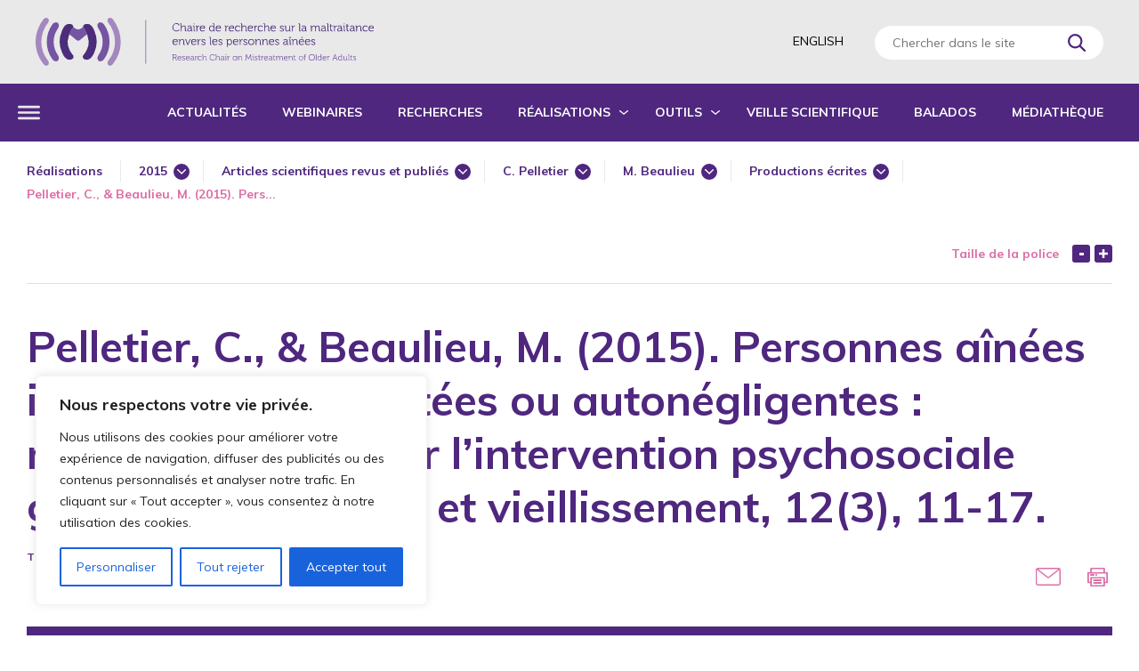

--- FILE ---
content_type: image/svg+xml
request_url: https://maltraitancedesaines.com/wp-content/uploads/2019/10/udes.svg
body_size: 3113
content:
<?xml version="1.0" encoding="utf-8"?><svg xmlns="http://www.w3.org/2000/svg" viewBox="0 0 154 29" width="154" height="29"><path d="M18.41 24h-5.94v-.8a3.12 3.12 0 0 0-3.06-3.17 3.12 3.12 0 0 0-3.07 3.17v.8H4.81v-3.15a4.68 4.68 0 0 1 4.6-4.76A4.67 4.67 0 0 1 14 20.85v2a3.77 3.77 0 0 0 .19-7.53l-4.92-.42a4.9 4.9 0 0 1-4.46-5A4.87 4.87 0 0 1 9.6 5h5.93v.8a3.07 3.07 0 1 0 6.13 0V5h1.53v3.14a4.6 4.6 0 1 1-9.19 0v-2a3.71 3.71 0 0 0-3.64 3.77 3.73 3.73 0 0 0 3.26 3.75l4.92.42a5 5 0 0 1-.13 9.92zM0 29h28V0H0zm18.56-14.9z" fill="#00a556" fill-rule="evenodd"/><path d="M39 11a2.64 2.64 0 0 1-2.56-1.26A3.61 3.61 0 0 1 36 8V4.31a1.14 1.14 0 0 0-.18-.79A1.45 1.45 0 0 0 35 3.3V3h3.32v.29a1.53 1.53 0 0 0-.83.21 1.16 1.16 0 0 0-.19.8v3.76a3.35 3.35 0 0 0 .25 1.42 1.73 1.73 0 0 0 1.71.92 1.88 1.88 0 0 0 1.86-.94 4 4 0 0 0 .26-1.64V4.77a2.06 2.06 0 0 0-.21-1.18 1.33 1.33 0 0 0-.83-.29V3H43v.29a1.28 1.28 0 0 0-.85.32 2.14 2.14 0 0 0-.2 1.16v3.05a4.19 4.19 0 0 1-.36 1.91A2.7 2.7 0 0 1 39 11M50.92 11h-.26l-5-6.38v4.46a2 2 0 0 0 .26 1.23 1.35 1.35 0 0 0 .78.25v.3H44v-.3c.46-.05.76-.15.88-.32a2.14 2.14 0 0 0 .2-1.16V3.92L45 3.74a1.11 1.11 0 0 0-.41-.36A1.34 1.34 0 0 0 44 3.3V3h2l4.35 5.57V4.76a2 2 0 0 0-.26-1.23 1.35 1.35 0 0 0-.8-.23V3H52v.29a1.25 1.25 0 0 0-.84.31 2.07 2.07 0 0 0-.21 1.16zM56 11h-4v-.3a2.57 2.57 0 0 0 1-.21c.15-.1.22-.38.22-.82V4.33c0-.42-.07-.7-.22-.81a2 2 0 0 0-1-.22V3h4v.3a2 2 0 0 0-1 .22c-.15.11-.22.39-.22.81v5.34c0 .44.07.72.22.82a2.57 2.57 0 0 0 1 .21zM61.34 11h-.23l-2.88-6.49a3.67 3.67 0 0 0-.58-1A1 1 0 0 0 57 3.3V3h3.18v.3a2.41 2.41 0 0 0-.59.05.33.33 0 0 0-.26.34 1.1 1.1 0 0 0 .1.39c.06.16.18.45.37.86l1.79 4 1.59-4.34c.07-.19.13-.36.17-.49a1.5 1.5 0 0 0 0-.31.43.43 0 0 0-.27-.43 1.69 1.69 0 0 0-.55-.07V3H65v.29a1.06 1.06 0 0 0-.53.18 2.21 2.21 0 0 0-.52.87zM71.46 11H65v-.3a1.68 1.68 0 0 0 .83-.23c.12-.1.18-.37.18-.8V4.33a1.21 1.21 0 0 0-.18-.8A1.41 1.41 0 0 0 65 3.3V3h6.34l.06 1.78H71a1.73 1.73 0 0 0-.43-1 2.44 2.44 0 0 0-1.31-.22h-1.6c-.21 0-.28 0-.29.07a.52.52 0 0 0-.06.3v2.61h1.78a1.41 1.41 0 0 0 .91-.21 2 2 0 0 0 .32-.91h.35v2.81h-.35A2.05 2.05 0 0 0 70 7.3a1.35 1.35 0 0 0-.93-.22h-1.76V10c0 .22.07.35.2.39a7.77 7.77 0 0 0 1.32.06 4.46 4.46 0 0 0 1.75-.26 2.43 2.43 0 0 0 1-1.26H72zM76.11 3.53a1.45 1.45 0 0 0-.62.07c-.07 0-.1.14-.1.31v2.92a6.43 6.43 0 0 0 1.85-.26 1.43 1.43 0 0 0 1-1.44 1.4 1.4 0 0 0-.86-1.4 3.17 3.17 0 0 0-1.22-.2zM81 11h-2l-3.13-3.69h-.48v2.35c0 .43.06.7.19.81a1.69 1.69 0 0 0 .89.23v.3H73v-.3a1.35 1.35 0 0 0 .86-.26 1.6 1.6 0 0 0 .17-.92V4.33a1.13 1.13 0 0 0-.19-.79A1.4 1.4 0 0 0 73 3.3V3h3.45a5.15 5.15 0 0 1 1.79.27 1.86 1.86 0 0 1 1.37 1.86A1.73 1.73 0 0 1 79 6.54a3.41 3.41 0 0 1-1.58.63l2.5 3a1.59 1.59 0 0 0 .46.39 1.53 1.53 0 0 0 .59.16zM83.66 11a3.25 3.25 0 0 1-1.07-.2 3.08 3.08 0 0 0-.63-.2.23.23 0 0 0-.23.11.79.79 0 0 0-.08.26h-.3L81 8.47h.32A4.2 4.2 0 0 0 82 9.72a2 2 0 0 0 1.6.8 1.31 1.31 0 0 0 .88-.34 1.26 1.26 0 0 0 .37-.95 1.37 1.37 0 0 0-.38-1 7 7 0 0 0-1-.79l-.94-.61a3.71 3.71 0 0 1-.68-.57 1.9 1.9 0 0 1-.47-1.23 2.08 2.08 0 0 1 .56-1.48A2 2 0 0 1 83.35 3a2.69 2.69 0 0 1 .91.19 3.48 3.48 0 0 0 .59.18.35.35 0 0 0 .26-.08.57.57 0 0 0 .11-.29h.28l.25 2.53h-.32A2.58 2.58 0 0 0 84.58 4a2 2 0 0 0-1.15-.44 1.18 1.18 0 0 0-.77.28.88.88 0 0 0-.32.74 1.15 1.15 0 0 0 .24.74 3.37 3.37 0 0 0 .8.66l1 .63a5 5 0 0 1 1.29 1.08A2 2 0 0 1 86 8.85a2 2 0 0 1-.66 1.54 2.41 2.41 0 0 1-1.68.61M91 11h-4v-.3a2.57 2.57 0 0 0 1-.21c.15-.1.22-.38.22-.82V4.33c0-.42-.07-.7-.22-.81a2 2 0 0 0-1-.22V3h4v.3a2 2 0 0 0-1 .22c-.15.11-.22.39-.22.81v5.34c0 .44.07.72.22.82a2.57 2.57 0 0 0 1 .21zM96.29 11h-3.58v-.3a1.7 1.7 0 0 0 .94-.24 1.53 1.53 0 0 0 .18-.94V3.57h-.62a2.28 2.28 0 0 0-1.34.28 2.08 2.08 0 0 0-.53 1.23H91L91.06 3h6.88L98 5.11h-.35a2.36 2.36 0 0 0-.53-1.23 2.19 2.19 0 0 0-1.35-.28h-.62v6.1c0 .44.06.72.2.82a2.06 2.06 0 0 0 .92.21zM102.16 2.2h-.58l1.8-1.89.24-.2a.47.47 0 0 1 .61 0 .42.42 0 0 1 .14.32.49.49 0 0 1-.1.32A1.39 1.39 0 0 1 104 1zm3.3 8.8H99v-.31a1.8 1.8 0 0 0 .83-.23q.18-.17.18-.84V4.11a1.31 1.31 0 0 0-.18-.83 1.41 1.41 0 0 0-.83-.23v-.32h6.34l.06 1.85h-.4a1.85 1.85 0 0 0-.43-1 2.42 2.42 0 0 0-1.31-.23h-1.62c-.21 0-.27.05-.29.07a.56.56 0 0 0-.06.31v2.66h1.78c.49 0 .81-.07.94-.22a2.06 2.06 0 0 0 .32-.93h.35v2.9h-.35a2.22 2.22 0 0 0-.33-.94 1.35 1.35 0 0 0-.93-.22h-1.78v3c0 .23.07.36.2.39a6.4 6.4 0 0 0 1.32.07 4.25 4.25 0 0 0 1.75-.27 2.47 2.47 0 0 0 1-1.3h.44v.03zM112 3.5a1.18 1.18 0 0 0-.52.08.43.43 0 0 0-.12.36v6.11q0 .29.12.36a1.17 1.17 0 0 0 .57.09 4.33 4.33 0 0 0 2.27-.55 3.17 3.17 0 0 0 1.35-2.9 3.36 3.36 0 0 0-1.12-2.76A3.91 3.91 0 0 0 112 3.5m.36 7.5H109v-.3a1.72 1.72 0 0 0 .83-.23c.12-.1.18-.37.18-.8V4.33a1.22 1.22 0 0 0-.18-.81 1.51 1.51 0 0 0-.83-.22V3h3.23a6.28 6.28 0 0 1 2.74.54A3.55 3.55 0 0 1 117 7a4.16 4.16 0 0 1-.36 1.71 3.61 3.61 0 0 1-1.1 1.38 3.76 3.76 0 0 1-1 .54 6.66 6.66 0 0 1-2.25.34" fill="#231f20" fill-rule="evenodd"/><path d="M123.46 11H117v-.3a1.68 1.68 0 0 0 .83-.23c.12-.1.18-.37.18-.8V4.33a1.21 1.21 0 0 0-.18-.8 1.41 1.41 0 0 0-.83-.23V3h6.34l.06 1.78h-.4a1.73 1.73 0 0 0-.43-1 2.47 2.47 0 0 0-1.31-.22h-1.62c-.21 0-.27 0-.29.07a.52.52 0 0 0-.06.3v2.61h1.78c.49 0 .81-.07.93-.21a1.88 1.88 0 0 0 .33-.91h.34v2.81h-.34a2.05 2.05 0 0 0-.33-.9 1.35 1.35 0 0 0-.93-.22h-1.78V10c0 .22.07.35.2.39a7.77 7.77 0 0 0 1.32.06 4.46 4.46 0 0 0 1.75-.26 2.43 2.43 0 0 0 1-1.26h.44V9zM39.24 26a5.22 5.22 0 0 1-1.72-.31 5.83 5.83 0 0 0-1-.3.4.4 0 0 0-.37.16A1.44 1.44 0 0 0 36 26h-.48L35 22.22h.51a6 6 0 0 0 1 1.83 3.26 3.26 0 0 0 2.55 1.17 2.13 2.13 0 0 0 1.41-.5 1.77 1.77 0 0 0 .6-1.42 2 2 0 0 0-.61-1.43 11.32 11.32 0 0 0-1.69-1.18l-1.51-.92a5.38 5.38 0 0 1-1.04-.77 2.72 2.72 0 0 1-.75-1.85 3 3 0 0 1 .9-2.21 3.26 3.26 0 0 1 2.38-.94 5.06 5.06 0 0 1 1.47.28 6.24 6.24 0 0 0 .94.28.5.5 0 0 0 .41-.13.89.89 0 0 0 .18-.39h.46l.39 3.78h-.53a3.8 3.8 0 0 0-1.35-2.28 3.23 3.23 0 0 0-1.85-.64 1.94 1.94 0 0 0-1.22.4 1.35 1.35 0 0 0-.51 1.12 1.59 1.59 0 0 0 .4 1.1 4.91 4.91 0 0 0 1.27 1l1.54.94A8.14 8.14 0 0 1 42.41 21a2.83 2.83 0 0 1 .59 1.77 3 3 0 0 1-1.06 2.31 4 4 0 0 1-2.7.92M73.68 14.81a2.43 2.43 0 0 0-.93.1c-.09.06-.14.22-.14.46v4.37a9.37 9.37 0 0 0 2.76-.38 2.11 2.11 0 0 0 1.42-2.16 2.08 2.08 0 0 0-1.27-2.09 4.71 4.71 0 0 0-1.84-.3zM81 26h-3.06l-4.6-5.51h-.71V24a1.75 1.75 0 0 0 .29 1.23 2.7 2.7 0 0 0 1.32.34h.06V26H69v-.44h.06a2.16 2.16 0 0 0 1.29-.39 2.49 2.49 0 0 0 .25-1.39V16a1.76 1.76 0 0 0-.28-1.2 2.1 2.1 0 0 0-1.26-.36H69V14h5.18a7.71 7.71 0 0 1 2.69.4 2.81 2.81 0 0 1 2.07 2.8 2.51 2.51 0 0 1-.94 2.1 5 5 0 0 1-2.36.95l3.73 4.47a2.64 2.64 0 0 0 .69.6 2.43 2.43 0 0 0 .87.24H81z" fill="#231f20" fill-rule="evenodd"/><path d="M85.25 14.77c-.43 0-.58 0-.63.08s-.1.13-.1.48v4h1.57A3.36 3.36 0 0 0 87.5 19a1.87 1.87 0 0 0 1-1.84 2.07 2.07 0 0 0-1.22-2.12 5.44 5.44 0 0 0-2.08-.3m-.73 5.37v4.41c0 .29.07.47.22.55a3 3 0 0 0 1.15.13 4.11 4.11 0 0 0 2.19-.53 2.15 2.15 0 0 0 .87-2 2.08 2.08 0 0 0-1-2 5.71 5.71 0 0 0-2.64-.54h-.77M86.66 26H81v-.44a2.36 2.36 0 0 0 1.32-.33c.19-.17.28-.58.28-1.23v-8a1.74 1.74 0 0 0-.29-1.23 2.29 2.29 0 0 0-1.31-.33V14h4.87a6.76 6.76 0 0 1 3.31.7 2.58 2.58 0 0 1 1.24 2.43 2.35 2.35 0 0 1-.87 2 3.56 3.56 0 0 1-1.25.57 5.27 5.27 0 0 1 1.84.95 2.48 2.48 0 0 1 .86 2 2.94 2.94 0 0 1-1.9 2.95 6.28 6.28 0 0 1-2.44.42M96.68 14.81a2.43 2.43 0 0 0-.93.1c-.09.06-.14.22-.14.46v4.37a9.37 9.37 0 0 0 2.76-.38 2.11 2.11 0 0 0 1.42-2.16 2.08 2.08 0 0 0-1.27-2.09 4.71 4.71 0 0 0-1.84-.3zM104 26h-3.06l-4.6-5.51h-.71V24a1.75 1.75 0 0 0 .29 1.23 2.7 2.7 0 0 0 1.32.34h.06V26H92v-.44h.06a2.16 2.16 0 0 0 1.29-.39 2.49 2.49 0 0 0 .25-1.39V16a1.81 1.81 0 0 0-.28-1.2 2.13 2.13 0 0 0-1.26-.36H92V14h5.18a7.71 7.71 0 0 1 2.69.4 2.81 2.81 0 0 1 2.07 2.8 2.52 2.52 0 0 1-.93 2.1 5 5 0 0 1-2.36.95l3.73 4.47a2.64 2.64 0 0 0 .69.6 2.43 2.43 0 0 0 .87.24h.06zM111 14.74a3.5 3.5 0 0 0-2.71 1.26 6 6 0 0 0-1.12 4 6 6 0 0 0 1.11 4 3.55 3.55 0 0 0 5.42 0 5.92 5.92 0 0 0 1.13-4 5.86 5.86 0 0 0-1.14-4 3.54 3.54 0 0 0-2.69-1.26M111 26a5.88 5.88 0 0 1-4.27-1.66A5.82 5.82 0 0 1 105 20a5.78 5.78 0 0 1 1.84-4.46 6.39 6.39 0 0 1 8.33 0A5.78 5.78 0 0 1 117 20a5.71 5.71 0 0 1-1.9 4.5A6 6 0 0 1 111 26" fill="#231f20" fill-rule="evenodd"/><path d="M123 14.74a3.5 3.5 0 0 0-2.71 1.26 6 6 0 0 0-1.12 4 6 6 0 0 0 1.11 4 3.55 3.55 0 0 0 5.42 0 5.92 5.92 0 0 0 1.13-4 5.86 5.86 0 0 0-1.14-4 3.54 3.54 0 0 0-2.69-1.26M123 26a5.88 5.88 0 0 1-4.27-1.66A5.82 5.82 0 0 1 117 20a5.78 5.78 0 0 1 1.84-4.46 6.39 6.39 0 0 1 8.33 0A5.78 5.78 0 0 1 129 20a5.71 5.71 0 0 1-1.9 4.5A6 6 0 0 1 123 26M142 26h-5.38v-.44h.06a3.76 3.76 0 0 0 .95-.12.3.3 0 0 0 .21-.31 1.11 1.11 0 0 0-.16-.43 3.74 3.74 0 0 0-.51-.7l-3.27-3.69-.48.46V24a1.83 1.83 0 0 0 .27 1.23 2.45 2.45 0 0 0 1.23.34h.08V26h-5v-.44h.05a2.14 2.14 0 0 0 1.27-.37 2.71 2.71 0 0 0 .23-1.41V16a1.93 1.93 0 0 0-.26-1.22 2.13 2.13 0 0 0-1.24-.34H130V14h5v.44a2.06 2.06 0 0 0-1.26.34 1.83 1.83 0 0 0-.28 1.21v3.55c1-.9 1.86-1.68 2.51-2.31 1.48-1.47 1.79-2 1.79-2.26a.4.4 0 0 0-.27-.42 2.61 2.61 0 0 0-.85-.11h-.06V14h4.63v.44a3.76 3.76 0 0 0-1.28.33 6.4 6.4 0 0 0-1.31 1.07L135.21 19l4.07 4.58a15.75 15.75 0 0 0 1.51 1.54 2.36 2.36 0 0 0 1.16.4h.05zM153.14 26H143v-.44h.05a2.83 2.83 0 0 0 1.29-.34c.19-.16.28-.57.28-1.22v-8a1.79 1.79 0 0 0-.28-1.21 2.25 2.25 0 0 0-1.28-.35H143V14h10l.1 2.69h-.58v-.05a2.48 2.48 0 0 0-.69-1.49 3.92 3.92 0 0 0-2.06-.34h-2.53c-.33 0-.43.06-.46.1a.76.76 0 0 0-.08.44v3.94h2.78a2.2 2.2 0 0 0 1.46-.32 2.89 2.89 0 0 0 .51-1.36v-.05h.55v4.29h-.56v-.05a3 3 0 0 0-.52-1.36 2.18 2.18 0 0 0-1.45-.32h-2.78v4.38q0 .49.3.57a11.18 11.18 0 0 0 2.07.1 7.25 7.25 0 0 0 2.75-.39 3.65 3.65 0 0 0 1.6-1.87h.59zM57 26h-5v-.44h.05a2.24 2.24 0 0 0 1.25-.37 2.64 2.64 0 0 0 .23-1.41v-3.42h-5.1V24a1.8 1.8 0 0 0 .27 1.21 2 2 0 0 0 1.2.35h.1V26h-5v-.44a2.18 2.18 0 0 0 1.24-.38 2.45 2.45 0 0 0 .24-1.4V16a1.84 1.84 0 0 0-.27-1.21 2 2 0 0 0-1.21-.35V14h5v.44h-.1a2 2 0 0 0-1.2.35 1.84 1.84 0 0 0-.27 1.21v3.44h5.14V16a1.92 1.92 0 0 0-.26-1.21 2 2 0 0 0-1.21-.35H52V14h5v.44a2 2 0 0 0-1.21.35 1.84 1.84 0 0 0-.32 1.21v8a1.8 1.8 0 0 0 .27 1.21 2.21 2.21 0 0 0 1.21.35zM68.14 26H58v-.44a2.83 2.83 0 0 0 1.29-.34c.19-.16.28-.57.28-1.22v-8a1.79 1.79 0 0 0-.28-1.21 2.25 2.25 0 0 0-1.28-.35H58V14h10l.09 2.69h-.58v-.05a2.54 2.54 0 0 0-.68-1.49 4 4 0 0 0-2.07-.34h-2.58c-.33 0-.43.06-.46.1a.87.87 0 0 0-.08.44v3.94h2.79a2.18 2.18 0 0 0 1.45-.29 2.89 2.89 0 0 0 .51-1.36v-.05H67v4.29h-.6v-.08a3 3 0 0 0-.52-1.36 2.17 2.17 0 0 0-1.44-.32h-2.8v4.38q0 .49.3.57a11.18 11.18 0 0 0 2.07.1 7.25 7.25 0 0 0 2.75-.39 3.65 3.65 0 0 0 1.6-1.87H69z" fill="#231f20" fill-rule="evenodd"/></svg>

--- FILE ---
content_type: image/svg+xml
request_url: https://maltraitancedesaines.com/wp-content/uploads/2019/10/recherche.svg
body_size: -53
content:
<?xml version="1.0" encoding="utf-8"?><svg xmlns="http://www.w3.org/2000/svg" viewBox="0 0 13.89 13.89" width="13.89" height="13.89"><path d="M5.72 9.89a4.19 4.19 0 0 1-2.95-1.22 4.22 4.22 0 0 1 0-5.91 4.18 4.18 0 0 1 5.9 0 4.08 4.08 0 0 1 1.22 3 4.19 4.19 0 0 1-1.22 3 4.09 4.09 0 0 1-2.95 1.13m7.94 2.68l-3.41-3.41a5.68 5.68 0 0 0-.51-7.48 5.69 5.69 0 0 0-8.07 0 5.7 5.7 0 0 0 0 8.07 5.69 5.69 0 0 0 7.48.52l3.42 3.39a.8.8 0 0 0 .56.23.82.82 0 0 0 .55-.23.79.79 0 0 0 0-1.09" fill-rule="evenodd"/></svg>

--- FILE ---
content_type: image/svg+xml
request_url: https://maltraitancedesaines.com/wp-content/uploads/2019/11/plus.svg
body_size: -198
content:
<?xml version="1.0" encoding="utf-8"?><svg xmlns="http://www.w3.org/2000/svg" viewBox="0 0 10.01 10.01" width="10.01" height="10.01"><path d="M3.75 10v-3.71h-3.75v-2.57h3.75v-3.72h2.5v3.72h3.75v2.57h-3.75v3.71z"/></svg>